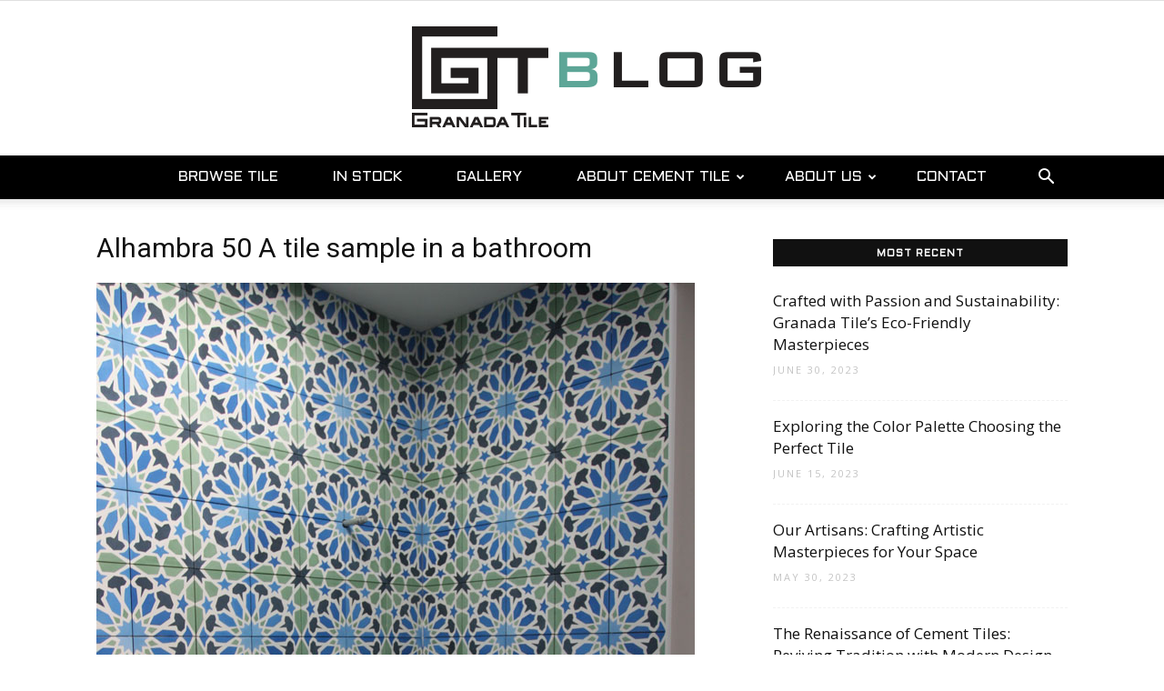

--- FILE ---
content_type: text/html; charset=UTF-8
request_url: https://www.granadatile.com/blog/making-mosaic-tile-patterns-that-do-the-most/grt-b2c-7/
body_size: 18830
content:
<!doctype html >
<!--[if IE 8]>    <html class="ie8" lang="en"> <![endif]-->
<!--[if IE 9]>    <html class="ie9" lang="en"> <![endif]-->
<!--[if gt IE 8]><!--> <html lang="en-US"> <!--<![endif]-->
<head>
    <title>Alhambra 50 A tile sample in a bathroom - Granada Tile Cement Tile Blog | Tile Ideas, Tips and More</title>
    <meta charset="UTF-8" />
    <meta name="viewport" content="width=device-width, initial-scale=1.0">
    <link rel="pingback" href="https://www.granadatile.com/blog/xmlrpc.php" />
    <link rel="icon" type="image/png" href="https://www.granadatile.com/preview-blog/wp-content/uploads/2017/08/favicon.ico">
<!-- This site is optimized with the Yoast SEO plugin v12.1 - https://yoast.com/wordpress/plugins/seo/ -->
<link rel="canonical" href="https://www.granadatile.com/blog/making-mosaic-tile-patterns-that-do-the-most/grt-b2c-7/" />
<meta property="og:locale" content="en_US" />
<meta property="og:type" content="article" />
<meta property="og:title" content="Alhambra 50 A tile sample in a bathroom - Granada Tile Cement Tile Blog | Tile Ideas, Tips and More" />
<meta property="og:url" content="https://www.granadatile.com/blog/making-mosaic-tile-patterns-that-do-the-most/grt-b2c-7/" />
<meta property="og:site_name" content="Granada Tile Cement Tile Blog | Tile Ideas, Tips and More" />
<meta property="article:publisher" content="https://www.facebook.com/GranadaTile/" />
<meta property="fb:app_id" content="1653932784823559" />
<meta property="og:image" content="https://www.granadatile.com/blog/wp-content/uploads/2022/05/alhambra-50-a-tile-sample-in-a-bathroom.jpg" />
<meta property="og:image:secure_url" content="https://www.granadatile.com/blog/wp-content/uploads/2022/05/alhambra-50-a-tile-sample-in-a-bathroom.jpg" />
<meta property="og:image:width" content="658" />
<meta property="og:image:height" content="987" />
<meta name="twitter:card" content="summary" />
<meta name="twitter:title" content="Alhambra 50 A tile sample in a bathroom - Granada Tile Cement Tile Blog | Tile Ideas, Tips and More" />
<meta name="twitter:site" content="@GranadaTile" />
<meta name="twitter:image" content="https://www.granadatile.com/blog/wp-content/uploads/2022/05/alhambra-50-a-tile-sample-in-a-bathroom.jpg" />
<meta name="twitter:creator" content="@GranadaTile" />
<script type='application/ld+json' class='yoast-schema-graph yoast-schema-graph--main'>{"@context":"https://schema.org","@graph":[{"@type":"WebSite","@id":"https://www.granadatile.com/blog/#website","url":"https://www.granadatile.com/blog/","name":"Granada Tile Cement Tile Blog | Tile Ideas, Tips and More","potentialAction":{"@type":"SearchAction","target":"https://www.granadatile.com/blog/?s={search_term_string}","query-input":"required name=search_term_string"}},{"@type":"WebPage","@id":"https://www.granadatile.com/blog/making-mosaic-tile-patterns-that-do-the-most/grt-b2c-7/#webpage","url":"https://www.granadatile.com/blog/making-mosaic-tile-patterns-that-do-the-most/grt-b2c-7/","inLanguage":"en-US","name":"Alhambra 50 A tile sample in a bathroom - Granada Tile Cement Tile Blog | Tile Ideas, Tips and More","isPartOf":{"@id":"https://www.granadatile.com/blog/#website"},"datePublished":"2022-05-05T20:51:42+00:00","dateModified":"2022-07-06T04:23:33+00:00"}]}</script>
<!-- / Yoast SEO plugin. -->

<link rel='dns-prefetch' href='//fonts.googleapis.com' />
<link rel='dns-prefetch' href='//maxcdn.bootstrapcdn.com' />
<link rel='dns-prefetch' href='//s.w.org' />
<link rel="alternate" type="application/rss+xml" title="Granada Tile Cement Tile Blog | Tile Ideas, Tips and More &raquo; Feed" href="https://www.granadatile.com/blog/feed/" />
<link rel="alternate" type="application/rss+xml" title="Granada Tile Cement Tile Blog | Tile Ideas, Tips and More &raquo; Comments Feed" href="https://www.granadatile.com/blog/comments/feed/" />
<link rel="alternate" type="application/rss+xml" title="Granada Tile Cement Tile Blog | Tile Ideas, Tips and More &raquo; Alhambra 50 A tile sample in a bathroom Comments Feed" href="https://www.granadatile.com/blog/making-mosaic-tile-patterns-that-do-the-most/grt-b2c-7/feed/" />
		<script type="text/javascript">
			window._wpemojiSettings = {"baseUrl":"https:\/\/s.w.org\/images\/core\/emoji\/11.2.0\/72x72\/","ext":".png","svgUrl":"https:\/\/s.w.org\/images\/core\/emoji\/11.2.0\/svg\/","svgExt":".svg","source":{"concatemoji":"https:\/\/www.granadatile.com\/blog\/wp-includes\/js\/wp-emoji-release.min.js?ver=5.1.21"}};
			!function(e,a,t){var n,r,o,i=a.createElement("canvas"),p=i.getContext&&i.getContext("2d");function s(e,t){var a=String.fromCharCode;p.clearRect(0,0,i.width,i.height),p.fillText(a.apply(this,e),0,0);e=i.toDataURL();return p.clearRect(0,0,i.width,i.height),p.fillText(a.apply(this,t),0,0),e===i.toDataURL()}function c(e){var t=a.createElement("script");t.src=e,t.defer=t.type="text/javascript",a.getElementsByTagName("head")[0].appendChild(t)}for(o=Array("flag","emoji"),t.supports={everything:!0,everythingExceptFlag:!0},r=0;r<o.length;r++)t.supports[o[r]]=function(e){if(!p||!p.fillText)return!1;switch(p.textBaseline="top",p.font="600 32px Arial",e){case"flag":return s([55356,56826,55356,56819],[55356,56826,8203,55356,56819])?!1:!s([55356,57332,56128,56423,56128,56418,56128,56421,56128,56430,56128,56423,56128,56447],[55356,57332,8203,56128,56423,8203,56128,56418,8203,56128,56421,8203,56128,56430,8203,56128,56423,8203,56128,56447]);case"emoji":return!s([55358,56760,9792,65039],[55358,56760,8203,9792,65039])}return!1}(o[r]),t.supports.everything=t.supports.everything&&t.supports[o[r]],"flag"!==o[r]&&(t.supports.everythingExceptFlag=t.supports.everythingExceptFlag&&t.supports[o[r]]);t.supports.everythingExceptFlag=t.supports.everythingExceptFlag&&!t.supports.flag,t.DOMReady=!1,t.readyCallback=function(){t.DOMReady=!0},t.supports.everything||(n=function(){t.readyCallback()},a.addEventListener?(a.addEventListener("DOMContentLoaded",n,!1),e.addEventListener("load",n,!1)):(e.attachEvent("onload",n),a.attachEvent("onreadystatechange",function(){"complete"===a.readyState&&t.readyCallback()})),(n=t.source||{}).concatemoji?c(n.concatemoji):n.wpemoji&&n.twemoji&&(c(n.twemoji),c(n.wpemoji)))}(window,document,window._wpemojiSettings);
		</script>
		<style type="text/css">
img.wp-smiley,
img.emoji {
	display: inline !important;
	border: none !important;
	box-shadow: none !important;
	height: 1em !important;
	width: 1em !important;
	margin: 0 .07em !important;
	vertical-align: -0.1em !important;
	background: none !important;
	padding: 0 !important;
}
</style>
	<link rel='stylesheet' id='wp-block-library-css'  href='https://www.granadatile.com/blog/wp-includes/css/dist/block-library/style.min.css?ver=5.1.21' type='text/css' media='all' />
<link rel='stylesheet' id='td-plugin-multi-purpose-css'  href='https://www.granadatile.com/blog/wp-content/plugins/td-composer/td-multi-purpose/style.css?ver=3593e6198288cd1f8b28dc83dd3b8ada' type='text/css' media='all' />
<link rel='stylesheet' id='google-fonts-style-css'  href='https://fonts.googleapis.com/css?family=Aldrich%3A400%7COpen+Sans%3A300italic%2C400%2C400italic%2C600%2C600italic%2C700%7CHind%3A400%7CRoboto%3A300%2C400%2C400italic%2C500%2C500italic%2C700%2C900&#038;ver=8.8.2' type='text/css' media='all' />
<link rel='stylesheet' id='td-theme-css'  href='https://www.granadatile.com/blog/wp-content/themes/Newspaper/style.css?ver=8.8.2' type='text/css' media='all' />
<link rel='stylesheet' id='td-theme-child-css'  href='https://www.granadatile.com/blog/wp-content/themes/Newspaper-child/style.css?ver=8.8.2c' type='text/css' media='all' />
<link rel='stylesheet' id='font-awesome-css'  href='//maxcdn.bootstrapcdn.com/font-awesome/4.7.0/css/font-awesome.min.css?ver=5.1.21' type='text/css' media='all' />
<link rel='stylesheet' id='td-theme-demo-style-css'  href='https://www.granadatile.com/blog/wp-content/themes/Newspaper/includes/demos/blog_beauty/demo_style.css?ver=8.8.2' type='text/css' media='all' />
<script type='text/javascript' src='https://www.granadatile.com/blog/wp-includes/js/jquery/jquery.js?ver=1.12.4'></script>
<script type='text/javascript' src='https://www.granadatile.com/blog/wp-includes/js/jquery/jquery-migrate.min.js?ver=1.4.1'></script>
<link rel='https://api.w.org/' href='https://www.granadatile.com/blog/wp-json/' />
<link rel="EditURI" type="application/rsd+xml" title="RSD" href="https://www.granadatile.com/blog/xmlrpc.php?rsd" />
<link rel="wlwmanifest" type="application/wlwmanifest+xml" href="https://www.granadatile.com/blog/wp-includes/wlwmanifest.xml" /> 
<meta name="generator" content="WordPress 5.1.21" />
<link rel='shortlink' href='https://www.granadatile.com/blog/?p=4624' />
<link rel="alternate" type="application/json+oembed" href="https://www.granadatile.com/blog/wp-json/oembed/1.0/embed?url=https%3A%2F%2Fwww.granadatile.com%2Fblog%2Fmaking-mosaic-tile-patterns-that-do-the-most%2Fgrt-b2c-7%2F" />
<link rel="alternate" type="text/xml+oembed" href="https://www.granadatile.com/blog/wp-json/oembed/1.0/embed?url=https%3A%2F%2Fwww.granadatile.com%2Fblog%2Fmaking-mosaic-tile-patterns-that-do-the-most%2Fgrt-b2c-7%2F&#038;format=xml" />
<script type='text/javascript' data-cfasync='false'>var _mmunch = {'front': false, 'page': false, 'post': false, 'category': false, 'author': false, 'search': false, 'attachment': false, 'tag': false};_mmunch['post'] = true; _mmunch['postData'] = {"ID":4624,"post_name":"grt-b2c-7","post_title":"Alhambra 50 A tile sample in a bathroom","post_type":"attachment","post_author":"1","post_status":"inherit"}; _mmunch['postCategories'] = []; _mmunch['postTags'] = false; _mmunch['postAuthor'] = {"name":"Granada Tile","ID":1};_mmunch['attachment'] = true;</script><script data-cfasync="false" src="//a.mailmunch.co/app/v1/site.js" id="mailmunch-script" data-plugin="cc_mm" data-mailmunch-site-id="434498" async></script>			<script>
				window.tdwGlobal = {"adminUrl":"https:\/\/www.granadatile.com\/blog\/wp-admin\/","wpRestNonce":"9e51161af5","wpRestUrl":"https:\/\/www.granadatile.com\/blog\/wp-json\/","permalinkStructure":"\/%postname%\/"};
			</script>
			<!--[if lt IE 9]><script src="https://cdnjs.cloudflare.com/ajax/libs/html5shiv/3.7.3/html5shiv.js"></script><![endif]-->
    		<style type="text/css">.recentcomments a{display:inline !important;padding:0 !important;margin:0 !important;}</style>
		<script type="text/javascript" src="//downloads.mailchimp.com/js/signup-forms/popup/unique-methods/embed.js" data-dojo-config="usePlainJson: true, isDebug: false"></script><script type="text/javascript">window.dojoRequire(["mojo/signup-forms/Loader"], function(L) { L.start({"baseUrl":"mc.us19.list-manage.com","uuid":"f869713bd23d3d43d23f67ff0","lid":"52be7b9466","uniqueMethods":true}) })</script>
<!-- JS generated by theme -->

<script>
    
    

	    var tdBlocksArray = []; //here we store all the items for the current page

	    //td_block class - each ajax block uses a object of this class for requests
	    function tdBlock() {
		    this.id = '';
		    this.block_type = 1; //block type id (1-234 etc)
		    this.atts = '';
		    this.td_column_number = '';
		    this.td_current_page = 1; //
		    this.post_count = 0; //from wp
		    this.found_posts = 0; //from wp
		    this.max_num_pages = 0; //from wp
		    this.td_filter_value = ''; //current live filter value
		    this.is_ajax_running = false;
		    this.td_user_action = ''; // load more or infinite loader (used by the animation)
		    this.header_color = '';
		    this.ajax_pagination_infinite_stop = ''; //show load more at page x
	    }


        // td_js_generator - mini detector
        (function(){
            var htmlTag = document.getElementsByTagName("html")[0];

	        if ( navigator.userAgent.indexOf("MSIE 10.0") > -1 ) {
                htmlTag.className += ' ie10';
            }

            if ( !!navigator.userAgent.match(/Trident.*rv\:11\./) ) {
                htmlTag.className += ' ie11';
            }

	        if ( navigator.userAgent.indexOf("Edge") > -1 ) {
                htmlTag.className += ' ieEdge';
            }

            if ( /(iPad|iPhone|iPod)/g.test(navigator.userAgent) ) {
                htmlTag.className += ' td-md-is-ios';
            }

            var user_agent = navigator.userAgent.toLowerCase();
            if ( user_agent.indexOf("android") > -1 ) {
                htmlTag.className += ' td-md-is-android';
            }

            if ( -1 !== navigator.userAgent.indexOf('Mac OS X')  ) {
                htmlTag.className += ' td-md-is-os-x';
            }

            if ( /chrom(e|ium)/.test(navigator.userAgent.toLowerCase()) ) {
               htmlTag.className += ' td-md-is-chrome';
            }

            if ( -1 !== navigator.userAgent.indexOf('Firefox') ) {
                htmlTag.className += ' td-md-is-firefox';
            }

            if ( -1 !== navigator.userAgent.indexOf('Safari') && -1 === navigator.userAgent.indexOf('Chrome') ) {
                htmlTag.className += ' td-md-is-safari';
            }

            if( -1 !== navigator.userAgent.indexOf('IEMobile') ){
                htmlTag.className += ' td-md-is-iemobile';
            }

        })();




        var tdLocalCache = {};

        ( function () {
            "use strict";

            tdLocalCache = {
                data: {},
                remove: function (resource_id) {
                    delete tdLocalCache.data[resource_id];
                },
                exist: function (resource_id) {
                    return tdLocalCache.data.hasOwnProperty(resource_id) && tdLocalCache.data[resource_id] !== null;
                },
                get: function (resource_id) {
                    return tdLocalCache.data[resource_id];
                },
                set: function (resource_id, cachedData) {
                    tdLocalCache.remove(resource_id);
                    tdLocalCache.data[resource_id] = cachedData;
                }
            };
        })();

    
    
var td_viewport_interval_list=[{"limitBottom":767,"sidebarWidth":228},{"limitBottom":1018,"sidebarWidth":300},{"limitBottom":1140,"sidebarWidth":324}];
var td_animation_stack_effect="type0";
var tds_animation_stack=true;
var td_animation_stack_specific_selectors=".entry-thumb, img";
var td_animation_stack_general_selectors=".td-animation-stack img, .td-animation-stack .entry-thumb, .post img";
var td_ajax_url="https:\/\/www.granadatile.com\/blog\/wp-admin\/admin-ajax.php?td_theme_name=Newspaper&v=8.8.2";
var td_get_template_directory_uri="https:\/\/www.granadatile.com\/blog\/wp-content\/themes\/Newspaper";
var tds_snap_menu="";
var tds_logo_on_sticky="";
var tds_header_style="10";
var td_please_wait="Please wait...";
var td_email_user_pass_incorrect="User or password incorrect!";
var td_email_user_incorrect="Email or username incorrect!";
var td_email_incorrect="Email incorrect!";
var tds_more_articles_on_post_enable="";
var tds_more_articles_on_post_time_to_wait="";
var tds_more_articles_on_post_pages_distance_from_top=0;
var tds_theme_color_site_wide="#5da697";
var tds_smart_sidebar="enabled";
var tdThemeName="Newspaper";
var td_magnific_popup_translation_tPrev="Previous (Left arrow key)";
var td_magnific_popup_translation_tNext="Next (Right arrow key)";
var td_magnific_popup_translation_tCounter="%curr% of %total%";
var td_magnific_popup_translation_ajax_tError="The content from %url% could not be loaded.";
var td_magnific_popup_translation_image_tError="The image #%curr% could not be loaded.";
var tdDateNamesI18n={"month_names":["January","February","March","April","May","June","July","August","September","October","November","December"],"month_names_short":["Jan","Feb","Mar","Apr","May","Jun","Jul","Aug","Sep","Oct","Nov","Dec"],"day_names":["Sunday","Monday","Tuesday","Wednesday","Thursday","Friday","Saturday"],"day_names_short":["Sun","Mon","Tue","Wed","Thu","Fri","Sat"]};
var td_ad_background_click_link="";
var td_ad_background_click_target="";
</script>


<!-- Header style compiled by theme -->

<style>
    
.td-header-wrap .black-menu .sf-menu > .current-menu-item > a,
    .td-header-wrap .black-menu .sf-menu > .current-menu-ancestor > a,
    .td-header-wrap .black-menu .sf-menu > .current-category-ancestor > a,
    .td-header-wrap .black-menu .sf-menu > li > a:hover,
    .td-header-wrap .black-menu .sf-menu > .sfHover > a,
    .td-header-style-12 .td-header-menu-wrap-full,
    .sf-menu > .current-menu-item > a:after,
    .sf-menu > .current-menu-ancestor > a:after,
    .sf-menu > .current-category-ancestor > a:after,
    .sf-menu > li:hover > a:after,
    .sf-menu > .sfHover > a:after,
    .td-header-style-12 .td-affix,
    .header-search-wrap .td-drop-down-search:after,
    .header-search-wrap .td-drop-down-search .btn:hover,
    input[type=submit]:hover,
    .td-read-more a,
    .td-post-category:hover,
    .td-grid-style-1.td-hover-1 .td-big-grid-post:hover .td-post-category,
    .td-grid-style-5.td-hover-1 .td-big-grid-post:hover .td-post-category,
    .td_top_authors .td-active .td-author-post-count,
    .td_top_authors .td-active .td-author-comments-count,
    .td_top_authors .td_mod_wrap:hover .td-author-post-count,
    .td_top_authors .td_mod_wrap:hover .td-author-comments-count,
    .td-404-sub-sub-title a:hover,
    .td-search-form-widget .wpb_button:hover,
    .td-rating-bar-wrap div,
    .td_category_template_3 .td-current-sub-category,
    .dropcap,
    .td_wrapper_video_playlist .td_video_controls_playlist_wrapper,
    .wpb_default,
    .wpb_default:hover,
    .td-left-smart-list:hover,
    .td-right-smart-list:hover,
    .woocommerce-checkout .woocommerce input.button:hover,
    .woocommerce-page .woocommerce a.button:hover,
    .woocommerce-account div.woocommerce .button:hover,
    #bbpress-forums button:hover,
    .bbp_widget_login .button:hover,
    .td-footer-wrapper .td-post-category,
    .td-footer-wrapper .widget_product_search input[type="submit"]:hover,
    .woocommerce .product a.button:hover,
    .woocommerce .product #respond input#submit:hover,
    .woocommerce .checkout input#place_order:hover,
    .woocommerce .woocommerce.widget .button:hover,
    .single-product .product .summary .cart .button:hover,
    .woocommerce-cart .woocommerce table.cart .button:hover,
    .woocommerce-cart .woocommerce .shipping-calculator-form .button:hover,
    .td-next-prev-wrap a:hover,
    .td-load-more-wrap a:hover,
    .td-post-small-box a:hover,
    .page-nav .current,
    .page-nav:first-child > div,
    .td_category_template_8 .td-category-header .td-category a.td-current-sub-category,
    .td_category_template_4 .td-category-siblings .td-category a:hover,
    #bbpress-forums .bbp-pagination .current,
    #bbpress-forums #bbp-single-user-details #bbp-user-navigation li.current a,
    .td-theme-slider:hover .slide-meta-cat a,
    a.vc_btn-black:hover,
    .td-trending-now-wrapper:hover .td-trending-now-title,
    .td-scroll-up,
    .td-smart-list-button:hover,
    .td-weather-information:before,
    .td-weather-week:before,
    .td_block_exchange .td-exchange-header:before,
    .td_block_big_grid_9.td-grid-style-1 .td-post-category,
    .td_block_big_grid_9.td-grid-style-5 .td-post-category,
    .td-grid-style-6.td-hover-1 .td-module-thumb:after,
    .td-pulldown-syle-2 .td-subcat-dropdown ul:after,
    .td_block_template_9 .td-block-title:after,
    .td_block_template_15 .td-block-title:before,
    div.wpforms-container .wpforms-form div.wpforms-submit-container button[type=submit] {
        background-color: #5da697;
    }

    .td_block_template_4 .td-related-title .td-cur-simple-item:before {
        border-color: #5da697 transparent transparent transparent !important;
    }

    .woocommerce .woocommerce-message .button:hover,
    .woocommerce .woocommerce-error .button:hover,
    .woocommerce .woocommerce-info .button:hover {
        background-color: #5da697 !important;
    }
    
    
    .td_block_template_4 .td-related-title .td-cur-simple-item,
    .td_block_template_3 .td-related-title .td-cur-simple-item,
    .td_block_template_9 .td-related-title:after {
        background-color: #5da697;
    }

    .woocommerce .product .onsale,
    .woocommerce.widget .ui-slider .ui-slider-handle {
        background: none #5da697;
    }

    .woocommerce.widget.widget_layered_nav_filters ul li a {
        background: none repeat scroll 0 0 #5da697 !important;
    }

    a,
    cite a:hover,
    .td_mega_menu_sub_cats .cur-sub-cat,
    .td-mega-span h3 a:hover,
    .td_mod_mega_menu:hover .entry-title a,
    .header-search-wrap .result-msg a:hover,
    .td-header-top-menu .td-drop-down-search .td_module_wrap:hover .entry-title a,
    .td-header-top-menu .td-icon-search:hover,
    .td-header-wrap .result-msg a:hover,
    .top-header-menu li a:hover,
    .top-header-menu .current-menu-item > a,
    .top-header-menu .current-menu-ancestor > a,
    .top-header-menu .current-category-ancestor > a,
    .td-social-icon-wrap > a:hover,
    .td-header-sp-top-widget .td-social-icon-wrap a:hover,
    .td-page-content blockquote p,
    .td-post-content blockquote p,
    .mce-content-body blockquote p,
    .comment-content blockquote p,
    .wpb_text_column blockquote p,
    .td_block_text_with_title blockquote p,
    .td_module_wrap:hover .entry-title a,
    .td-subcat-filter .td-subcat-list a:hover,
    .td-subcat-filter .td-subcat-dropdown a:hover,
    .td_quote_on_blocks,
    .dropcap2,
    .dropcap3,
    .td_top_authors .td-active .td-authors-name a,
    .td_top_authors .td_mod_wrap:hover .td-authors-name a,
    .td-post-next-prev-content a:hover,
    .author-box-wrap .td-author-social a:hover,
    .td-author-name a:hover,
    .td-author-url a:hover,
    .td_mod_related_posts:hover h3 > a,
    .td-post-template-11 .td-related-title .td-related-left:hover,
    .td-post-template-11 .td-related-title .td-related-right:hover,
    .td-post-template-11 .td-related-title .td-cur-simple-item,
    .td-post-template-11 .td_block_related_posts .td-next-prev-wrap a:hover,
    .comment-reply-link:hover,
    .logged-in-as a:hover,
    #cancel-comment-reply-link:hover,
    .td-search-query,
    .td-category-header .td-pulldown-category-filter-link:hover,
    .td-category-siblings .td-subcat-dropdown a:hover,
    .td-category-siblings .td-subcat-dropdown a.td-current-sub-category,
    .widget a:hover,
    .td_wp_recentcomments a:hover,
    .archive .widget_archive .current,
    .archive .widget_archive .current a,
    .widget_calendar tfoot a:hover,
    .woocommerce a.added_to_cart:hover,
    .woocommerce-account .woocommerce-MyAccount-navigation a:hover,
    #bbpress-forums li.bbp-header .bbp-reply-content span a:hover,
    #bbpress-forums .bbp-forum-freshness a:hover,
    #bbpress-forums .bbp-topic-freshness a:hover,
    #bbpress-forums .bbp-forums-list li a:hover,
    #bbpress-forums .bbp-forum-title:hover,
    #bbpress-forums .bbp-topic-permalink:hover,
    #bbpress-forums .bbp-topic-started-by a:hover,
    #bbpress-forums .bbp-topic-started-in a:hover,
    #bbpress-forums .bbp-body .super-sticky li.bbp-topic-title .bbp-topic-permalink,
    #bbpress-forums .bbp-body .sticky li.bbp-topic-title .bbp-topic-permalink,
    .widget_display_replies .bbp-author-name,
    .widget_display_topics .bbp-author-name,
    .footer-text-wrap .footer-email-wrap a,
    .td-subfooter-menu li a:hover,
    .footer-social-wrap a:hover,
    a.vc_btn-black:hover,
    .td-smart-list-dropdown-wrap .td-smart-list-button:hover,
    .td_module_17 .td-read-more a:hover,
    .td_module_18 .td-read-more a:hover,
    .td_module_19 .td-post-author-name a:hover,
    .td-instagram-user a,
    .td-pulldown-syle-2 .td-subcat-dropdown:hover .td-subcat-more span,
    .td-pulldown-syle-2 .td-subcat-dropdown:hover .td-subcat-more i,
    .td-pulldown-syle-3 .td-subcat-dropdown:hover .td-subcat-more span,
    .td-pulldown-syle-3 .td-subcat-dropdown:hover .td-subcat-more i,
    .td-block-title-wrap .td-wrapper-pulldown-filter .td-pulldown-filter-display-option:hover,
    .td-block-title-wrap .td-wrapper-pulldown-filter .td-pulldown-filter-display-option:hover i,
    .td-block-title-wrap .td-wrapper-pulldown-filter .td-pulldown-filter-link:hover,
    .td-block-title-wrap .td-wrapper-pulldown-filter .td-pulldown-filter-item .td-cur-simple-item,
    .td_block_template_2 .td-related-title .td-cur-simple-item,
    .td_block_template_5 .td-related-title .td-cur-simple-item,
    .td_block_template_6 .td-related-title .td-cur-simple-item,
    .td_block_template_7 .td-related-title .td-cur-simple-item,
    .td_block_template_8 .td-related-title .td-cur-simple-item,
    .td_block_template_9 .td-related-title .td-cur-simple-item,
    .td_block_template_10 .td-related-title .td-cur-simple-item,
    .td_block_template_11 .td-related-title .td-cur-simple-item,
    .td_block_template_12 .td-related-title .td-cur-simple-item,
    .td_block_template_13 .td-related-title .td-cur-simple-item,
    .td_block_template_14 .td-related-title .td-cur-simple-item,
    .td_block_template_15 .td-related-title .td-cur-simple-item,
    .td_block_template_16 .td-related-title .td-cur-simple-item,
    .td_block_template_17 .td-related-title .td-cur-simple-item,
    .td-theme-wrap .sf-menu ul .td-menu-item > a:hover,
    .td-theme-wrap .sf-menu ul .sfHover > a,
    .td-theme-wrap .sf-menu ul .current-menu-ancestor > a,
    .td-theme-wrap .sf-menu ul .current-category-ancestor > a,
    .td-theme-wrap .sf-menu ul .current-menu-item > a,
    .td_outlined_btn {
        color: #5da697;
    }

    a.vc_btn-black.vc_btn_square_outlined:hover,
    a.vc_btn-black.vc_btn_outlined:hover,
    .td-mega-menu-page .wpb_content_element ul li a:hover,
    .td-theme-wrap .td-aj-search-results .td_module_wrap:hover .entry-title a,
    .td-theme-wrap .header-search-wrap .result-msg a:hover {
        color: #5da697 !important;
    }

    .td-next-prev-wrap a:hover,
    .td-load-more-wrap a:hover,
    .td-post-small-box a:hover,
    .page-nav .current,
    .page-nav:first-child > div,
    .td_category_template_8 .td-category-header .td-category a.td-current-sub-category,
    .td_category_template_4 .td-category-siblings .td-category a:hover,
    #bbpress-forums .bbp-pagination .current,
    .post .td_quote_box,
    .page .td_quote_box,
    a.vc_btn-black:hover,
    .td_block_template_5 .td-block-title > *,
    .td_outlined_btn {
        border-color: #5da697;
    }

    .td_wrapper_video_playlist .td_video_currently_playing:after {
        border-color: #5da697 !important;
    }

    .header-search-wrap .td-drop-down-search:before {
        border-color: transparent transparent #5da697 transparent;
    }

    .block-title > span,
    .block-title > a,
    .block-title > label,
    .widgettitle,
    .widgettitle:after,
    .td-trending-now-title,
    .td-trending-now-wrapper:hover .td-trending-now-title,
    .wpb_tabs li.ui-tabs-active a,
    .wpb_tabs li:hover a,
    .vc_tta-container .vc_tta-color-grey.vc_tta-tabs-position-top.vc_tta-style-classic .vc_tta-tabs-container .vc_tta-tab.vc_active > a,
    .vc_tta-container .vc_tta-color-grey.vc_tta-tabs-position-top.vc_tta-style-classic .vc_tta-tabs-container .vc_tta-tab:hover > a,
    .td_block_template_1 .td-related-title .td-cur-simple-item,
    .woocommerce .product .products h2:not(.woocommerce-loop-product__title),
    .td-subcat-filter .td-subcat-dropdown:hover .td-subcat-more, 
    .td_3D_btn,
    .td_shadow_btn,
    .td_default_btn,
    .td_round_btn, 
    .td_outlined_btn:hover {
    	background-color: #5da697;
    }

    .woocommerce div.product .woocommerce-tabs ul.tabs li.active {
    	background-color: #5da697 !important;
    }

    .block-title,
    .td_block_template_1 .td-related-title,
    .wpb_tabs .wpb_tabs_nav,
    .vc_tta-container .vc_tta-color-grey.vc_tta-tabs-position-top.vc_tta-style-classic .vc_tta-tabs-container,
    .woocommerce div.product .woocommerce-tabs ul.tabs:before {
        border-color: #5da697;
    }
    .td_block_wrap .td-subcat-item a.td-cur-simple-item {
	    color: #5da697;
	}


    
    .td-grid-style-4 .entry-title
    {
        background-color: rgba(93, 166, 151, 0.7);
    }

    
    .td-header-wrap .td-header-menu-wrap-full,
    .td-header-menu-wrap.td-affix,
    .td-header-style-3 .td-header-main-menu,
    .td-header-style-3 .td-affix .td-header-main-menu,
    .td-header-style-4 .td-header-main-menu,
    .td-header-style-4 .td-affix .td-header-main-menu,
    .td-header-style-8 .td-header-menu-wrap.td-affix,
    .td-header-style-8 .td-header-top-menu-full {
		background-color: #000000;
    }


    .td-boxed-layout .td-header-style-3 .td-header-menu-wrap,
    .td-boxed-layout .td-header-style-4 .td-header-menu-wrap,
    .td-header-style-3 .td_stretch_content .td-header-menu-wrap,
    .td-header-style-4 .td_stretch_content .td-header-menu-wrap {
    	background-color: #000000 !important;
    }


    @media (min-width: 1019px) {
        .td-header-style-1 .td-header-sp-recs,
        .td-header-style-1 .td-header-sp-logo {
            margin-bottom: 28px;
        }
    }

    @media (min-width: 768px) and (max-width: 1018px) {
        .td-header-style-1 .td-header-sp-recs,
        .td-header-style-1 .td-header-sp-logo {
            margin-bottom: 14px;
        }
    }

    .td-header-style-7 .td-header-top-menu {
        border-bottom: none;
    }
    
    
    
    .td-header-wrap .td-header-menu-wrap .sf-menu > li > a,
    .td-header-wrap .td-header-menu-social .td-social-icon-wrap a,
    .td-header-style-4 .td-header-menu-social .td-social-icon-wrap i,
    .td-header-style-5 .td-header-menu-social .td-social-icon-wrap i,
    .td-header-style-6 .td-header-menu-social .td-social-icon-wrap i,
    .td-header-style-12 .td-header-menu-social .td-social-icon-wrap i,
    .td-header-wrap .header-search-wrap #td-header-search-button .td-icon-search {
        color: #ffffff;
    }
    .td-header-wrap .td-header-menu-social + .td-search-wrapper #td-header-search-button:before {
      background-color: #ffffff;
    }
    
    
    .td-menu-background:before,
    .td-search-background:before {
        background: rgba(0,0,0,0.8);
        background: -moz-linear-gradient(top, rgba(0,0,0,0.8) 0%, rgba(0,0,0,0.65) 100%);
        background: -webkit-gradient(left top, left bottom, color-stop(0%, rgba(0,0,0,0.8)), color-stop(100%, rgba(0,0,0,0.65)));
        background: -webkit-linear-gradient(top, rgba(0,0,0,0.8) 0%, rgba(0,0,0,0.65) 100%);
        background: -o-linear-gradient(top, rgba(0,0,0,0.8) 0%, @mobileu_gradient_two_mob 100%);
        background: -ms-linear-gradient(top, rgba(0,0,0,0.8) 0%, rgba(0,0,0,0.65) 100%);
        background: linear-gradient(to bottom, rgba(0,0,0,0.8) 0%, rgba(0,0,0,0.65) 100%);
        filter: progid:DXImageTransform.Microsoft.gradient( startColorstr='rgba(0,0,0,0.8)', endColorstr='rgba(0,0,0,0.65)', GradientType=0 );
    }

    
    .td-mobile-content .current-menu-item > a,
    .td-mobile-content .current-menu-ancestor > a,
    .td-mobile-content .current-category-ancestor > a,
    #td-mobile-nav .td-menu-login-section a:hover,
    #td-mobile-nav .td-register-section a:hover,
    #td-mobile-nav .td-menu-socials-wrap a:hover i,
    .td-search-close a:hover i {
        color: #ef7691;
    }

    
	.td-footer-wrapper .block-title > span,
    .td-footer-wrapper .block-title > a,
    .td-footer-wrapper .widgettitle,
    .td-theme-wrap .td-footer-wrapper .td-container .td-block-title > *,
    .td-theme-wrap .td-footer-wrapper .td_block_template_6 .td-block-title:before {
    	color: #999999;
    }

    
    .top-header-menu > li > a,
    .td-weather-top-widget .td-weather-now .td-big-degrees,
    .td-weather-top-widget .td-weather-header .td-weather-city,
    .td-header-sp-top-menu .td_data_time {
        font-family:Aldrich;
	
    }
    
    .top-header-menu .menu-item-has-children li a {
    	font-family:Aldrich;
	
    }
    
    ul.sf-menu > .td-menu-item > a,
    .td-theme-wrap .td-header-menu-social {
        font-family:Aldrich;
	font-size:16px;
	font-weight:normal;
	
    }
    
    .sf-menu ul .td-menu-item a {
        font-family:Aldrich;
	font-size:14px;
	
    }
	
    .block-title > span,
    .block-title > a,
    .widgettitle,
    .td-trending-now-title,
    .wpb_tabs li a,
    .vc_tta-container .vc_tta-color-grey.vc_tta-tabs-position-top.vc_tta-style-classic .vc_tta-tabs-container .vc_tta-tab > a,
    .td-theme-wrap .td-related-title a,
    .woocommerce div.product .woocommerce-tabs ul.tabs li a,
    .woocommerce .product .products h2:not(.woocommerce-loop-product__title),
    .td-theme-wrap .td-block-title {
        font-family:Aldrich;
	font-size:16px;
	font-weight:normal;
	
    }
    
	.td_module_wrap .td-module-title {
		font-family:"Open Sans";
	
	}
     
    .td_module_3 .td-module-title {
    	font-family:Aldrich;
	font-size:16px;
	
    }
    
    .td_module_6 .td-module-title {
    	font-family:Aldrich;
	font-weight:normal;
	
    }
    
    .td_module_11 .td-module-title {
    	font-family:Hind;
	
    }
    
    .td_module_18 .td-module-title {
    	font-family:Hind;
	font-size:30px;
	line-height:38px;
	font-weight:normal;
	
    }
    
    .td_module_mx16 .td-module-title {
    	font-style:italic;
	
    }
    
    .td-big-grid-post.td-big-thumb .td-big-grid-meta,
    .td-big-thumb .td-big-grid-meta .entry-title {
        font-family:Hind;
	font-size:32px;
	line-height:40px;
	
    }
    
    .td-big-grid-post.td-medium-thumb .td-big-grid-meta,
    .td-medium-thumb .td-big-grid-meta .entry-title {
        font-family:Hind;
	font-size:26px;
	
    }
    
    .td-big-grid-post.td-small-thumb .td-big-grid-meta,
    .td-small-thumb .td-big-grid-meta .entry-title {
        font-family:Hind;
	font-size:20px;
	line-height:25px;
	
    }
    
    .td-big-grid-post.td-tiny-thumb .td-big-grid-meta,
    .td-tiny-thumb .td-big-grid-meta .entry-title {
        font-family:Hind;
	font-size:18px;
	
    }
    
	.post .td-post-header .entry-title {
		font-family:"Open Sans";
	
	}
    
    .td-post-template-default .td-post-header .entry-title {
        font-size:34px;
	line-height:38px;
	
    }
    
    .td-page-content p,
    .td-page-content li,
    .td-page-content .td_block_text_with_title,
    .woocommerce-page .page-description > p,
    .wpb_text_column p {
    	font-family:"Open Sans";
	
    }
    
    .td-page-content h1,
    .wpb_text_column h1 {
    	font-family:Aldrich;
	
    }
    
    .td-page-content h2,
    .wpb_text_column h2 {
    	font-family:Aldrich;
	
    }
    
    .td-page-content h3,
    .wpb_text_column h3 {
    	font-family:Aldrich;
	
    }
    
    .td-page-content h4,
    .wpb_text_column h4 {
    	font-family:Aldrich;
	
    }
    
    .td-page-content h5,
    .wpb_text_column h5 {
    	font-family:Aldrich;
	
    }
    
    .td-page-content h6,
    .wpb_text_column h6 {
    	font-family:Aldrich;
	
    }




    
	.td-sub-footer-menu ul li a {
		font-family:Aldrich;
	
	}




	
    body, p {
    	font-family:"Open Sans";
	
    }



/* Style generated by theme for demo: blog_beauty */

.td-blog-beauty .td-header-style-11 .sf-menu > li > a:hover,
		.td-blog-beauty .td-header-style-11 .sf-menu > .sfHover > a,
		.td-blog-beauty .td-header-style-11 .sf-menu > .current-menu-item > a,
		.td-blog-beauty .td-header-style-11 .sf-menu > .current-menu-ancestor > a,
		.td-blog-beauty .td-header-style-11 .sf-menu > .current-category-ancestor > a,
		.td-blog-beauty .td-module-meta-info .td-post-category,
		.td-blog-beauty .td_block_5 .td-post-category {
   		    color: #5da697;
   		}

		.td-blog-beauty #td-theme-settings .td-skin-buy a,
		.td-blog-beauty .td-grid-style-5 .td-post-category,
		.td-blog-beauty .td-read-more a:hover,
  		.td-blog-beauty .td-load-more-wrap a:hover {
   			background-color: #5da697 !important;
   		}

   		.td-blog-beauty .td-read-more a:hover,
  		.td-blog-beauty .td-load-more-wrap a:hover {
   			border-color: #5da697;
   		}
</style>

<!-- Global site tag (gtag.js) - Google Analytics -->
<script async src="https://www.googletagmanager.com/gtag/js?id=UA-18379328-2"></script>
<script>
  window.dataLayer = window.dataLayer || [];
  function gtag(){dataLayer.push(arguments);}
  gtag('js', new Date());

  gtag('config', 'UA-18379328-2');
</script>

<!-- Pinterest Tag -->

<script>

!function(e){if(!window.pintrk){window.pintrk = function () {

window.pintrk.queue.push(Array.prototype.slice.call(arguments))};var

  n=window.pintrk;n.queue=[],n.version="3.0";var

  t=document.createElement("script");t.async=!0,t.src=e;var

  r=document.getElementsByTagName("script")[0];

  r.parentNode.insertBefore(t,r)}}("https://s.pinimg.com/ct/core.js");

pintrk('load', '2612406858089', {em: '<user_email_address>'});

pintrk('page');

</script>

<noscript>

<img height="1" width="1" style="display:none;" alt=""

  src="https://ct.pinterest.com/v3/?event=init&tid=2612406858089&pd[em]=<hashed_email_address>&noscript=1" />

</noscript>

<!-- end Pinterest Tag -->

<!-- Button style compiled by theme -->

<style>
    .tdm-menu-active-style3 .tdm-header.td-header-wrap .sf-menu > .current-category-ancestor > a,
                .tdm-menu-active-style3 .tdm-header.td-header-wrap .sf-menu > .current-menu-ancestor > a,
                .tdm-menu-active-style3 .tdm-header.td-header-wrap .sf-menu > .current-menu-item > a,
                .tdm-menu-active-style3 .tdm-header.td-header-wrap .sf-menu > .sfHover > a,
                .tdm-menu-active-style3 .tdm-header.td-header-wrap .sf-menu > li > a:hover,
                .tdm_block_column_content:hover .tdm-col-content-title-url .tdm-title,
                .tds-button2 .tdm-btn-text,
                .tds-button2 i,
                .tds-button5:hover .tdm-btn-text,
                .tds-button5:hover i,
                .tds-button6 .tdm-btn-text,
                .tds-button6 i,
                .tdm_block_list .tdm-list-item i,
                .tdm_block_pricing .tdm-pricing-feature i,
                .tdm-social-item i {
                  color: #5da697;
                }
                .tdm-menu-active-style5 .td-header-menu-wrap .sf-menu > .current-menu-item > a,
                .tdm-menu-active-style5 .td-header-menu-wrap .sf-menu > .current-menu-ancestor > a,
                .tdm-menu-active-style5 .td-header-menu-wrap .sf-menu > .current-category-ancestor > a,
                .tdm-menu-active-style5 .td-header-menu-wrap .sf-menu > li > a:hover,
                .tdm-menu-active-style5 .td-header-menu-wrap .sf-menu > .sfHover > a,
                .tds-button1,
                .tds-button6:after,
                .tds-title2 .tdm-title-line:after,
                .tds-title3 .tdm-title-line:after,
                .tdm_block_pricing.tdm-pricing-featured:before,
                .tdm_block_pricing.tds_pricing2_block.tdm-pricing-featured .tdm-pricing-header,
                .tds-progress-bar1 .tdm-progress-bar:after,
                .tds-progress-bar2 .tdm-progress-bar:after,
                .tds-social3 .tdm-social-item {
                  background-color: #5da697;
                }
                .tdm-menu-active-style4 .tdm-header .sf-menu > .current-menu-item > a,
                .tdm-menu-active-style4 .tdm-header .sf-menu > .current-menu-ancestor > a,
                .tdm-menu-active-style4 .tdm-header .sf-menu > .current-category-ancestor > a,
                .tdm-menu-active-style4 .tdm-header .sf-menu > li > a:hover,
                .tdm-menu-active-style4 .tdm-header .sf-menu > .sfHover > a,
                .tds-button2:before,
                .tds-button6:before,
                .tds-progress-bar3 .tdm-progress-bar:after {
                  border-color: #5da697;
                }
                .tdm-btn-style1 {
					background-color: #5da697;
				}
				.tdm-btn-style2:before {
				    border-color: #5da697;
				}
				.tdm-btn-style2 {
				    color: #5da697;
				}
				.tdm-btn-style3 {
				    -webkit-box-shadow: 0 2px 16px #5da697;
                    -moz-box-shadow: 0 2px 16px #5da697;
                    box-shadow: 0 2px 16px #5da697;
				}
				.tdm-btn-style3:hover {
				    -webkit-box-shadow: 0 4px 26px #5da697;
                    -moz-box-shadow: 0 4px 26px #5da697;
                    box-shadow: 0 4px 26px #5da697;
				}
</style>

	<style id="tdw-css-placeholder"></style>	 
</head>

<body class="attachment attachment-template-default single single-attachment postid-4624 attachmentid-4624 attachment-jpeg grt-b2c-7 global-block-template-1 td-blog-beauty td-animation-stack-type0 td-full-layout" itemscope="itemscope" itemtype="https://schema.org/WebPage">


        <div class="td-scroll-up"><i class="td-icon-menu-up"></i></div>
    
    <div class="td-menu-background"></div>
<div id="td-mobile-nav">
    <div class="td-mobile-container">
        <!-- mobile menu top section -->
        <div class="td-menu-socials-wrap">
            <!-- socials -->
            <div class="td-menu-socials">
                
        <span class="td-social-icon-wrap">
            <a target="_blank" href="https://www.facebook.com/GranadaTile/" title="Facebook">
                <i class="td-icon-font td-icon-facebook"></i>
            </a>
        </span>
        <span class="td-social-icon-wrap">
            <a target="_blank" href="https://www.instagram.com/GranadaTile/" title="Instagram">
                <i class="td-icon-font td-icon-instagram"></i>
            </a>
        </span>
        <span class="td-social-icon-wrap">
            <a target="_blank" href="https://www.linkedin.com/company/granada-tile" title="Linkedin">
                <i class="td-icon-font td-icon-linkedin"></i>
            </a>
        </span>
        <span class="td-social-icon-wrap">
            <a target="_blank" href="https://www.pinterest.com/granadatile/" title="Pinterest">
                <i class="td-icon-font td-icon-pinterest"></i>
            </a>
        </span>
        <span class="td-social-icon-wrap">
            <a target="_blank" href="https://twitter.com/GranadaTile" title="Twitter">
                <i class="td-icon-font td-icon-twitter"></i>
            </a>
        </span>            </div>
            <!-- close button -->
            <div class="td-mobile-close">
                <a href="#"><i class="td-icon-close-mobile"></i></a>
            </div>
        </div>

        <!-- login section -->
        
        <!-- menu section -->
        <div class="td-mobile-content">
            <div class="menu-td-header-menu-container"><ul id="menu-td-header-menu" class="td-mobile-main-menu"><li id="menu-item-561" class="menu-item menu-item-type-custom menu-item-object-custom menu-item-first menu-item-561"><a href="https://www.granadatile.com/en/collections-comparison/">BROWSE TILE</a></li>
<li id="menu-item-562" class="menu-item menu-item-type-custom menu-item-object-custom menu-item-562"><a href="https://www.granadatile.com/en/instock/">IN STOCK</a></li>
<li id="menu-item-563" class="menu-item menu-item-type-custom menu-item-object-custom menu-item-563"><a href="https://www.granadatile.com/en/gallery/">GALLERY</a></li>
<li id="menu-item-564" class="menu-item menu-item-type-custom menu-item-object-custom menu-item-has-children menu-item-564"><a href="#">ABOUT CEMENT TILE<i class="td-icon-menu-right td-element-after"></i></a>
<ul class="sub-menu">
	<li id="menu-item-570" class="menu-item menu-item-type-custom menu-item-object-custom menu-item-570"><a href="https://www.granadatile.com/en/faqs/">FAQS</a></li>
	<li id="menu-item-571" class="menu-item menu-item-type-custom menu-item-object-custom menu-item-571"><a href="https://www.granadatile.com/en/videos/">VIDEOS</a></li>
	<li id="menu-item-572" class="menu-item menu-item-type-custom menu-item-object-custom menu-item-572"><a href="https://www.granadatile.com/en/cement-tile-applications/">APPLICATION OF CEMENT TILE</a></li>
	<li id="menu-item-573" class="menu-item menu-item-type-custom menu-item-object-custom menu-item-573"><a href="https://www.granadatile.com/en/how-to-order-cement-tiles/">ORDERING CEMENT TILES</a></li>
	<li id="menu-item-574" class="menu-item menu-item-type-custom menu-item-object-custom menu-item-574"><a href="https://www.granadatile.com/en/how-to-install-cement-tile/">INSTALLING CEMENT TILES</a></li>
	<li id="menu-item-575" class="menu-item menu-item-type-custom menu-item-object-custom menu-item-575"><a href="https://www.granadatile.com/en/cement-vs-ceramic/">CEMENT VS CERAMIC</a></li>
	<li id="menu-item-576" class="menu-item menu-item-type-custom menu-item-object-custom menu-item-576"><a href="https://www.granadatile.com/en/color-palletes/">COLOR PALETTES</a></li>
	<li id="menu-item-577" class="menu-item menu-item-type-custom menu-item-object-custom menu-item-577"><a href="https://www.granadatile.com/en/catalogs/">CATALOGS</a></li>
</ul>
</li>
<li id="menu-item-491" class="menu-item menu-item-type-custom menu-item-object-custom menu-item-has-children menu-item-491"><a href="#">ABOUT US<i class="td-icon-menu-right td-element-after"></i></a>
<ul class="sub-menu">
	<li id="menu-item-565" class="menu-item menu-item-type-custom menu-item-object-custom menu-item-565"><a href="https://www.granadatile.com/en/about-us/">HISTORY</a></li>
	<li id="menu-item-566" class="menu-item menu-item-type-custom menu-item-object-custom menu-item-566"><a href="https://www.granadatile.com/en/testimonials/">TESTIMONIALS</a></li>
	<li id="menu-item-568" class="menu-item menu-item-type-custom menu-item-object-custom menu-item-568"><a href="https://www.granadatile.com/en/lookbooks/">LOOKBOOKS</a></li>
	<li id="menu-item-569" class="menu-item menu-item-type-custom menu-item-object-custom menu-item-569"><a href="https://www.granadatile.com/en/magazines/">PRESS/MAGAZINES</a></li>
</ul>
</li>
<li id="menu-item-492" class="menu-item menu-item-type-custom menu-item-object-custom menu-item-492"><a href="https://www.granadatile.com/en/contact-us/">CONTACT</a></li>
</ul></div>        </div>
    </div>

    <!-- register/login section -->
    </div>    <div class="td-search-background"></div>
<div class="td-search-wrap-mob">
	<div class="td-drop-down-search" aria-labelledby="td-header-search-button">
		<form method="get" class="td-search-form" action="https://www.granadatile.com/blog/">
			<!-- close button -->
			<div class="td-search-close">
				<a href="#"><i class="td-icon-close-mobile"></i></a>
			</div>
			<div role="search" class="td-search-input">
				<span>Search Blog</span>
				<input id="td-header-search-mob" type="text" value="" name="s" autocomplete="off" />
			</div>
		</form>
		<div id="td-aj-search-mob"></div>
	</div>
</div>    
    
    <div id="td-outer-wrap" class="td-theme-wrap">
    
        <!--
Header style 10
-->

<div class="td-header-wrap td-header-style-10 ">
    
	<div class="td-header-top-menu-full td-container-wrap ">
		<div class="td-container td-header-row td-header-top-menu">
            <!-- LOGIN MODAL -->
		</div>
	</div>

    <div class="td-banner-wrap-full td-logo-wrap-full  td-container-wrap ">
        <div class="td-header-sp-logo">
            		<a class="td-main-logo" href="https://www.granadatile.com">
			<img class="td-retina-data"  data-retina="https://www.granadatile.com/preview-blog/wp-content/uploads/2017/10/logo-granada-tile-blog-new.png" src="https://www.granadatile.com/preview-blog/wp-content/uploads/2017/10/logo-granada-tile-blog-new.png" alt="granada-tile" title="Granada Tile" />
			<span class="td-visual-hidden">Granada Tile Cement Tile Blog | Tile Ideas, Tips and More</span>
		</a>
	        </div>
    </div>

	<div class="td-header-menu-wrap-full td-container-wrap ">
        
        <div class="td-header-menu-wrap td-header-gradient ">
			<div class="td-container td-header-row td-header-main-menu">
				<div id="td-header-menu" role="navigation">
    <div id="td-top-mobile-toggle"><a href="#"><i class="td-icon-font td-icon-mobile"></i></a></div>
    <div class="td-main-menu-logo td-logo-in-header">
                <a class="td-main-logo" href="https://www.granadatile.com/blog/">
            <img class="td-retina-data" data-retina="https://www.granadatile.com/preview-blog/wp-content/uploads/2017/10/logo-granada-tile-blog-new.png" src="https://www.granadatile.com/preview-blog/wp-content/uploads/2017/10/logo-granada-tile-blog-new.png" alt="granada-tile" title="Granada Tile"/>
        </a>
        </div>
    <div class="menu-td-header-menu-container"><ul id="menu-td-header-menu-1" class="sf-menu"><li class="menu-item menu-item-type-custom menu-item-object-custom menu-item-first td-menu-item td-normal-menu menu-item-561"><a href="https://www.granadatile.com/en/collections-comparison/">BROWSE TILE</a></li>
<li class="menu-item menu-item-type-custom menu-item-object-custom td-menu-item td-normal-menu menu-item-562"><a href="https://www.granadatile.com/en/instock/">IN STOCK</a></li>
<li class="menu-item menu-item-type-custom menu-item-object-custom td-menu-item td-normal-menu menu-item-563"><a href="https://www.granadatile.com/en/gallery/">GALLERY</a></li>
<li class="menu-item menu-item-type-custom menu-item-object-custom menu-item-has-children td-menu-item td-normal-menu menu-item-564"><a href="#">ABOUT CEMENT TILE</a>
<ul class="sub-menu">
	<li class="menu-item menu-item-type-custom menu-item-object-custom td-menu-item td-normal-menu menu-item-570"><a href="https://www.granadatile.com/en/faqs/">FAQS</a></li>
	<li class="menu-item menu-item-type-custom menu-item-object-custom td-menu-item td-normal-menu menu-item-571"><a href="https://www.granadatile.com/en/videos/">VIDEOS</a></li>
	<li class="menu-item menu-item-type-custom menu-item-object-custom td-menu-item td-normal-menu menu-item-572"><a href="https://www.granadatile.com/en/cement-tile-applications/">APPLICATION OF CEMENT TILE</a></li>
	<li class="menu-item menu-item-type-custom menu-item-object-custom td-menu-item td-normal-menu menu-item-573"><a href="https://www.granadatile.com/en/how-to-order-cement-tiles/">ORDERING CEMENT TILES</a></li>
	<li class="menu-item menu-item-type-custom menu-item-object-custom td-menu-item td-normal-menu menu-item-574"><a href="https://www.granadatile.com/en/how-to-install-cement-tile/">INSTALLING CEMENT TILES</a></li>
	<li class="menu-item menu-item-type-custom menu-item-object-custom td-menu-item td-normal-menu menu-item-575"><a href="https://www.granadatile.com/en/cement-vs-ceramic/">CEMENT VS CERAMIC</a></li>
	<li class="menu-item menu-item-type-custom menu-item-object-custom td-menu-item td-normal-menu menu-item-576"><a href="https://www.granadatile.com/en/color-palletes/">COLOR PALETTES</a></li>
	<li class="menu-item menu-item-type-custom menu-item-object-custom td-menu-item td-normal-menu menu-item-577"><a href="https://www.granadatile.com/en/catalogs/">CATALOGS</a></li>
</ul>
</li>
<li class="menu-item menu-item-type-custom menu-item-object-custom menu-item-has-children td-menu-item td-normal-menu menu-item-491"><a href="#">ABOUT US</a>
<ul class="sub-menu">
	<li class="menu-item menu-item-type-custom menu-item-object-custom td-menu-item td-normal-menu menu-item-565"><a href="https://www.granadatile.com/en/about-us/">HISTORY</a></li>
	<li class="menu-item menu-item-type-custom menu-item-object-custom td-menu-item td-normal-menu menu-item-566"><a href="https://www.granadatile.com/en/testimonials/">TESTIMONIALS</a></li>
	<li class="menu-item menu-item-type-custom menu-item-object-custom td-menu-item td-normal-menu menu-item-568"><a href="https://www.granadatile.com/en/lookbooks/">LOOKBOOKS</a></li>
	<li class="menu-item menu-item-type-custom menu-item-object-custom td-menu-item td-normal-menu menu-item-569"><a href="https://www.granadatile.com/en/magazines/">PRESS/MAGAZINES</a></li>
</ul>
</li>
<li class="menu-item menu-item-type-custom menu-item-object-custom td-menu-item td-normal-menu menu-item-492"><a href="https://www.granadatile.com/en/contact-us/">CONTACT</a></li>
</ul></div></div>


    <div class="header-search-wrap">
        <div class="td-search-btns-wrap">
            <a id="td-header-search-button" href="#" role="button" class="dropdown-toggle " data-toggle="dropdown"><i class="td-icon-search"></i></a>
            <a id="td-header-search-button-mob" href="#" role="button" class="dropdown-toggle " data-toggle="dropdown"><i class="td-icon-search"></i></a>
        </div>

        <div class="td-drop-down-search" aria-labelledby="td-header-search-button">
            <form method="get" class="td-search-form" action="https://www.granadatile.com/blog/">
                <div role="search" class="td-head-form-search-wrap">
                    <input id="td-header-search" type="text" value="" name="s" autocomplete="off" /><input class="wpb_button wpb_btn-inverse btn" type="submit" id="td-header-search-top" value="Search Blog" />
                </div>
            </form>
            <div id="td-aj-search"></div>
        </div>
    </div>
			</div>
		</div>
	</div>

    
</div>
<div class="td-main-content-wrap td-container-wrap">
    <div class="td-container ">
        <div class="td-crumb-container">
                    </div>
        <div class="td-pb-row">
                                <div class="td-pb-span8 td-main-content">
                        <div class="td-ss-main-content">
                                                            <h1 class="entry-title td-page-title">
                                <span>Alhambra 50 A tile sample in a bathroom</span>
                                </h1>            <a href="https://www.granadatile.com/blog/wp-content/uploads/2022/05/alhambra-50-a-tile-sample-in-a-bathroom.jpg" title="Alhambra 50 A tile sample in a bathroom" rel="attachment"><img class="td-attachment-page-image" src="https://www.granadatile.com/blog/wp-content/uploads/2022/05/alhambra-50-a-tile-sample-in-a-bathroom.jpg" alt="Mosaic Tile Patterns Comparison" /></a>

            <div class="td-attachment-page-content">
                <div class='mailmunch-forms-before-post' style='display: none !important;'></div><div class='mailmunch-forms-in-post-middle' style='display: none !important;'></div><div class='mailmunch-forms-after-post' style='display: none !important;'></div>            </div>
                                        <div class="td-attachment-prev"><a href='https://www.granadatile.com/blog/making-mosaic-tile-patterns-that-do-the-most/grt-b2b-6/'><img width="150" height="150" src="https://www.granadatile.com/blog/wp-content/uploads/2022/05/moroccan-style-designs-with-the-alhambra-50-a-tiles-150x150.jpg" class="attachment-thumbnail size-thumbnail" alt="Moroccan style designs with the Alhambra 50 A tiles" /></a></div>
                            <div class="td-attachment-next"><a href='https://www.granadatile.com/blog/making-mosaic-tile-patterns-that-do-the-most/grt-b2d-4/'><img width="150" height="150" src="https://www.granadatile.com/blog/wp-content/uploads/2022/05/custom-color-tile-of-venezia-901A-150x150.jpg" class="attachment-thumbnail size-thumbnail" alt="Custom color Tile of Venezia 901A" /></a></div>
                        </div>
                    </div>
                    <div class="td-pb-span4 td-main-sidebar">
                        <div class="td-ss-main-sidebar">
                            <div class="td_block_wrap td_block_9 td_block_widget td_uid_1_6913001e160b4_rand td_with_ajax_pagination td-pb-border-top td_block_template_14 td-column-1 td_block_padding td_block_bot_line"  data-td-block-uid="td_uid_1_6913001e160b4" ><script>var block_td_uid_1_6913001e160b4 = new tdBlock();
block_td_uid_1_6913001e160b4.id = "td_uid_1_6913001e160b4";
block_td_uid_1_6913001e160b4.atts = '{"custom_title":"Most Recent","custom_url":"","block_template_id":"td_block_template_14","header_text_color":"#","header_color":"#","border_color":"#","accent_text_color":"#","limit":"5","offset":"","el_class":"","post_ids":"","category_id":"","category_ids":"","tag_slug":"","autors_id":"","installed_post_types":"","sort":"","td_ajax_filter_type":"","td_ajax_filter_ids":"","td_filter_default_txt":"All","td_ajax_preloading":"","ajax_pagination":"next_prev","ajax_pagination_infinite_stop":"","class":"td_block_widget td_uid_1_6913001e160b4_rand","separator":"","m8_tl":"","f_header_font_header":"","f_header_font_title":"Block header","f_header_font_settings":"","f_header_font_family":"","f_header_font_size":"","f_header_font_line_height":"","f_header_font_style":"","f_header_font_weight":"","f_header_font_transform":"","f_header_font_spacing":"","f_header_":"","f_ajax_font_title":"Ajax categories","f_ajax_font_settings":"","f_ajax_font_family":"","f_ajax_font_size":"","f_ajax_font_line_height":"","f_ajax_font_style":"","f_ajax_font_weight":"","f_ajax_font_transform":"","f_ajax_font_spacing":"","f_ajax_":"","f_more_font_title":"Load more button","f_more_font_settings":"","f_more_font_family":"","f_more_font_size":"","f_more_font_line_height":"","f_more_font_style":"","f_more_font_weight":"","f_more_font_transform":"","f_more_font_spacing":"","f_more_":"","m8f_title_font_header":"","m8f_title_font_title":"Article title","m8f_title_font_settings":"","m8f_title_font_family":"","m8f_title_font_size":"","m8f_title_font_line_height":"","m8f_title_font_style":"","m8f_title_font_weight":"","m8f_title_font_transform":"","m8f_title_font_spacing":"","m8f_title_":"","m8f_cat_font_title":"Article category tag","m8f_cat_font_settings":"","m8f_cat_font_family":"","m8f_cat_font_size":"","m8f_cat_font_line_height":"","m8f_cat_font_style":"","m8f_cat_font_weight":"","m8f_cat_font_transform":"","m8f_cat_font_spacing":"","m8f_cat_":"","m8f_meta_font_title":"Article meta info","m8f_meta_font_settings":"","m8f_meta_font_family":"","m8f_meta_font_size":"","m8f_meta_font_line_height":"","m8f_meta_font_style":"","m8f_meta_font_weight":"","m8f_meta_font_transform":"","m8f_meta_font_spacing":"","m8f_meta_":"","css":"","tdc_css":"","td_column_number":1,"color_preset":"","border_top":"","tdc_css_class":"td_uid_1_6913001e160b4_rand","tdc_css_class_style":"td_uid_1_6913001e160b4_rand_style"}';
block_td_uid_1_6913001e160b4.td_column_number = "1";
block_td_uid_1_6913001e160b4.block_type = "td_block_9";
block_td_uid_1_6913001e160b4.post_count = "5";
block_td_uid_1_6913001e160b4.found_posts = "653";
block_td_uid_1_6913001e160b4.header_color = "#";
block_td_uid_1_6913001e160b4.ajax_pagination_infinite_stop = "";
block_td_uid_1_6913001e160b4.max_num_pages = "131";
tdBlocksArray.push(block_td_uid_1_6913001e160b4);
</script><div class="td-block-title-wrap"><h4 class="td-block-title"><span>Most Recent</span></h4></div><div id=td_uid_1_6913001e160b4 class="td_block_inner">

	<div class="td-block-span12">

        <div class="td_module_8 td_module_wrap">

            <div class="item-details">
                <h3 class="entry-title td-module-title"><a href="https://www.granadatile.com/blog/crafted-with-passion-and-sustainability-granada-tiles-eco-friendly-masterpieces/" rel="bookmark" title="Crafted with Passion and Sustainability: Granada Tile&#8217;s Eco-Friendly Masterpieces">Crafted with Passion and Sustainability: Granada Tile&#8217;s Eco-Friendly Masterpieces</a></h3>
                <div class="td-module-meta-info">
                                        <span class="td-post-author-name"><a href="https://www.granadatile.com/blog/author/gtdmin/">Granada Tile</a> <span>-</span> </span>                    <span class="td-post-date"><time class="entry-date updated td-module-date" datetime="2023-06-30T17:30:45+00:00" >June 30, 2023</time></span>                    <div class="td-module-comments"><a href="https://www.granadatile.com/blog/crafted-with-passion-and-sustainability-granada-tiles-eco-friendly-masterpieces/#respond">0</a></div>                </div>
            </div>

            
        </div>

        
	</div> <!-- ./td-block-span12 -->

	<div class="td-block-span12">

        <div class="td_module_8 td_module_wrap">

            <div class="item-details">
                <h3 class="entry-title td-module-title"><a href="https://www.granadatile.com/blog/exploring-the-color-palette-choosing-the-perfect-tile/" rel="bookmark" title="Exploring the Color Palette Choosing the Perfect Tile">Exploring the Color Palette Choosing the Perfect Tile</a></h3>
                <div class="td-module-meta-info">
                                        <span class="td-post-author-name"><a href="https://www.granadatile.com/blog/author/gtdmin/">Granada Tile</a> <span>-</span> </span>                    <span class="td-post-date"><time class="entry-date updated td-module-date" datetime="2023-06-15T17:24:52+00:00" >June 15, 2023</time></span>                    <div class="td-module-comments"><a href="https://www.granadatile.com/blog/exploring-the-color-palette-choosing-the-perfect-tile/#respond">0</a></div>                </div>
            </div>

            
        </div>

        
	</div> <!-- ./td-block-span12 -->

	<div class="td-block-span12">

        <div class="td_module_8 td_module_wrap">

            <div class="item-details">
                <h3 class="entry-title td-module-title"><a href="https://www.granadatile.com/blog/our-artisans-crafting-artistic-masterpieces-for-your-space/" rel="bookmark" title="Our Artisans: Crafting Artistic Masterpieces for Your Space">Our Artisans: Crafting Artistic Masterpieces for Your Space</a></h3>
                <div class="td-module-meta-info">
                                        <span class="td-post-author-name"><a href="https://www.granadatile.com/blog/author/gtdmin/">Granada Tile</a> <span>-</span> </span>                    <span class="td-post-date"><time class="entry-date updated td-module-date" datetime="2023-05-30T00:52:36+00:00" >May 30, 2023</time></span>                    <div class="td-module-comments"><a href="https://www.granadatile.com/blog/our-artisans-crafting-artistic-masterpieces-for-your-space/#respond">0</a></div>                </div>
            </div>

            
        </div>

        
	</div> <!-- ./td-block-span12 -->

	<div class="td-block-span12">

        <div class="td_module_8 td_module_wrap">

            <div class="item-details">
                <h3 class="entry-title td-module-title"><a href="https://www.granadatile.com/blog/the-renaissance-of-cement-tiles-reviving-tradition-with-modern-design-and-sustainability/" rel="bookmark" title="The Renaissance of Cement Tiles: Reviving Tradition with Modern Design and Sustainability">The Renaissance of Cement Tiles: Reviving Tradition with Modern Design and Sustainability</a></h3>
                <div class="td-module-meta-info">
                                        <span class="td-post-author-name"><a href="https://www.granadatile.com/blog/author/gtdmin/">Granada Tile</a> <span>-</span> </span>                    <span class="td-post-date"><time class="entry-date updated td-module-date" datetime="2023-05-15T09:57:37+00:00" >May 15, 2023</time></span>                    <div class="td-module-comments"><a href="https://www.granadatile.com/blog/the-renaissance-of-cement-tiles-reviving-tradition-with-modern-design-and-sustainability/#respond">0</a></div>                </div>
            </div>

            
        </div>

        
	</div> <!-- ./td-block-span12 -->

	<div class="td-block-span12">

        <div class="td_module_8 td_module_wrap">

            <div class="item-details">
                <h3 class="entry-title td-module-title"><a href="https://www.granadatile.com/blog/unleashing-creativity-exploring-the-artistry-of-granada-tile/" rel="bookmark" title="Unleashing Creativity: Exploring the Artistry of Granada Tile">Unleashing Creativity: Exploring the Artistry of Granada Tile</a></h3>
                <div class="td-module-meta-info">
                                        <span class="td-post-author-name"><a href="https://www.granadatile.com/blog/author/gtdmin/">Granada Tile</a> <span>-</span> </span>                    <span class="td-post-date"><time class="entry-date updated td-module-date" datetime="2023-04-30T02:07:51+00:00" >April 30, 2023</time></span>                    <div class="td-module-comments"><a href="https://www.granadatile.com/blog/unleashing-creativity-exploring-the-artistry-of-granada-tile/#respond">0</a></div>                </div>
            </div>

            
        </div>

        
	</div> <!-- ./td-block-span12 --></div><div class="td-next-prev-wrap"><a href="#" class="td-ajax-prev-page ajax-page-disabled" id="prev-page-td_uid_1_6913001e160b4" data-td_block_id="td_uid_1_6913001e160b4"><i class="td-icon-font td-icon-menu-left"></i></a><a href="#"  class="td-ajax-next-page" id="next-page-td_uid_1_6913001e160b4" data-td_block_id="td_uid_1_6913001e160b4"><i class="td-icon-font td-icon-menu-right"></i></a></div></div> <!-- ./block --><aside class="td_block_template_1 widget widget_cc_mm_widget"><h4 class="block-title"><span>Monthly Newsletter</span></h4><div class='mailmunch-wordpress-widget mailmunch-wordpress-widget-561804' style='display: none !important;'></div></aside>                        </div>
                    </div>
                            </div> <!-- /.td-pb-row -->
    </div> <!-- /.td-container -->
</div> <!-- /.td-main-content-wrap -->

<!-- Instagram -->


    <div class="td-main-content-wrap td-footer-instagram-container td-container-wrap ">
        
        <div class="td-instagram-user">
            <h4 class="td-footer-instagram-title">
                Follow us on Instagram                <a class="td-footer-instagram-user-link" href="https://www.instagram.com/granadatile" target="_blank">@granadatile</a>
            </h4>
        </div>

        <div class="td_block_wrap td_block_instagram td_uid_2_6913001e1cd7b_rand td-pb-border-top td_block_template_1"  data-td-block-uid="td_uid_2_6913001e1cd7b" ><div class="td-block-title-wrap"></div><div id=td_uid_2_6913001e1cd7b class="td-instagram-wrap td_block_inner td-column-1"><!-- td instagram source: instagram_cache -->        <!-- header section -->
        
        <!-- user shared images -->
                    <div class="td-instagram-main td-images-on-row-6">
                                        <div class="td-instagram-element">
                            <!-- image -->
                            <a href="https://www.instagram.com/p/CA5t4gHJJHS" target="_blank">
                                <img class="td-instagram-image" src="https://scontent-mia3-1.cdninstagram.com/v/t51.2885-15/sh0.08/e35/c0.90.720.720a/s640x640/82161483_849756252186176_806313557948604542_n.jpg?_nc_ht=scontent-mia3-1.cdninstagram.com&_nc_cat=108&_nc_ohc=LldxEXu1RxsAX8Mk-6o&oh=eb34cf6b4172e10d2c2963afc7dea4d0&oe=5ED760A1"/>
                            </a>
                            <!-- video icon -->
                                                            <span class="td-video-play-ico">
                                    <img width="40" class="td-retina" src="https://www.granadatile.com/blog/wp-content/themes/Newspaper/images/icons/ico-video-large.png" alt="video"/>
                                </span>
                                                        </div>
                                            <!-- number of images to display -->
                                            <div class="td-instagram-element">
                            <!-- image -->
                            <a href="https://www.instagram.com/p/CAqrAsyJDdI" target="_blank">
                                <img class="td-instagram-image" src="https://scontent-mia3-2.cdninstagram.com/v/t51.2885-15/sh0.08/e35/c73.0.755.755a/s640x640/100996538_662973401101834_3290252911224907624_n.jpg?_nc_ht=scontent-mia3-2.cdninstagram.com&_nc_cat=110&_nc_ohc=S9xSo6Z_i5gAX-40HH3&oh=dd83a9abf7fd0098ffa87a2fc84fd14b&oe=5F00BC22"/>
                            </a>
                            <!-- video icon -->
                                                    </div>
                                            <!-- number of images to display -->
                                            <div class="td-instagram-element">
                            <!-- image -->
                            <a href="https://www.instagram.com/p/CAV5L1aJvEY" target="_blank">
                                <img class="td-instagram-image" src="https://scontent-mia3-1.cdninstagram.com/v/t51.2885-15/sh0.08/e35/c0.30.1440.1440a/s640x640/97338923_850224022125102_6022506484321861756_n.jpg?_nc_ht=scontent-mia3-1.cdninstagram.com&_nc_cat=106&_nc_ohc=C5EeBM6_nE4AX_mBZnc&oh=7991c584db184571784b5b7aa978b9b3&oe=5F00A39F"/>
                            </a>
                            <!-- video icon -->
                                                    </div>
                                            <!-- number of images to display -->
                                            <div class="td-instagram-element">
                            <!-- image -->
                            <a href="https://www.instagram.com/p/CALPx_DJVky" target="_blank">
                                <img class="td-instagram-image" src="https://scontent-mia3-2.cdninstagram.com/v/t51.2885-15/e15/c0.79.720.720a/s640x640/97085262_250939666023987_8783241561658931355_n.jpg?_nc_ht=scontent-mia3-2.cdninstagram.com&_nc_cat=103&_nc_ohc=q1RJ9UUeLv4AX_zX_sS&oh=2eaa1a15ddd39bcf9f6babe9ccc707ca&oe=5F00164B"/>
                            </a>
                            <!-- video icon -->
                                                    </div>
                                            <!-- number of images to display -->
                                            <div class="td-instagram-element">
                            <!-- image -->
                            <a href="https://www.instagram.com/p/CAIx4EZpazl" target="_blank">
                                <img class="td-instagram-image" src="https://scontent-mia3-2.cdninstagram.com/v/t51.2885-15/sh0.08/e35/c0.115.922.922a/s640x640/96865759_3246882468663614_1685855720053262036_n.jpg?_nc_ht=scontent-mia3-2.cdninstagram.com&_nc_cat=102&_nc_ohc=MKRbcViH11IAX-ir0k-&oh=003e78809f298eea93a4ab8a61f1cb74&oe=5F002E52"/>
                            </a>
                            <!-- video icon -->
                                                    </div>
                                            <!-- number of images to display -->
                                            <div class="td-instagram-element">
                            <!-- image -->
                            <a href="https://www.instagram.com/p/B_3IVClALUN" target="_blank">
                                <img class="td-instagram-image" src="https://scontent-mia3-1.cdninstagram.com/v/t51.2885-15/sh0.08/e35/c0.0.1080.1080a/s640x640/96416569_169452394395779_7562580199622578137_n.jpg?_nc_ht=scontent-mia3-1.cdninstagram.com&_nc_cat=111&_nc_ohc=Y1WO0pPlWnMAX_ndlzH&oh=bf6f0d8faa2b23a3e9df58cfb71ab79b&oe=5EFE99BA"/>
                            </a>
                            <!-- video icon -->
                                                    </div>
                                            <!-- number of images to display -->
                                    <div class="clearfix"></div>
            </div>
            </div></div> <!-- ./block -->    </div>




	<!-- Footer -->
	<div class="td-footer-wrapper td-container-wrap td-footer-template-3 ">
    <div class="td-container">

	    <div class="td-pb-row">
		    <div class="td-pb-span12">
                		    </div>
	    </div>

        <div class="td-pb-row">

            <div class="td-pb-span4">
                <div class="td-footer-info"><div class="footer-logo-wrap"><a href="https://www.granadatile.com/blog/"><img class="td-retina-data" src="https://www.granadatile.com/preview-blog/wp-content/uploads/2017/10/logo-invert-granada-tile-blog-.png" data-retina="https://www.granadatile.com/preview-blog/wp-content/uploads/2017/10/logo-invert-granada-tile-blog-.png" alt="Granada Tile" title="Granada Tile" width="" /></a></div><div class="footer-text-wrap"></div><div class="footer-social-wrap td-social-style-2">
        <span class="td-social-icon-wrap">
            <a target="_blank" href="https://www.facebook.com/GranadaTile/" title="Facebook">
                <i class="td-icon-font td-icon-facebook"></i>
            </a>
        </span>
        <span class="td-social-icon-wrap">
            <a target="_blank" href="https://www.instagram.com/GranadaTile/" title="Instagram">
                <i class="td-icon-font td-icon-instagram"></i>
            </a>
        </span>
        <span class="td-social-icon-wrap">
            <a target="_blank" href="https://www.linkedin.com/company/granada-tile" title="Linkedin">
                <i class="td-icon-font td-icon-linkedin"></i>
            </a>
        </span>
        <span class="td-social-icon-wrap">
            <a target="_blank" href="https://www.pinterest.com/granadatile/" title="Pinterest">
                <i class="td-icon-font td-icon-pinterest"></i>
            </a>
        </span>
        <span class="td-social-icon-wrap">
            <a target="_blank" href="https://twitter.com/GranadaTile" title="Twitter">
                <i class="td-icon-font td-icon-twitter"></i>
            </a>
        </span></div></div>            </div>

            <div class="td-pb-span4">
                <aside class="widget_text td_block_template_1 widget widget_custom_html"><h4 class="block-title"><span>Welcome to our Newsletter!</span></h4><div class="textwidget custom-html-widget"><!-- Begin Mailchimp Signup Form -->
<link href="//cdn-images.mailchimp.com/embedcode/classic-071822.css" rel="stylesheet" type="text/css">
<style type="text/css">
#mc_embed_signup{background:unset; clear:left; font:14px Helvetica,Arial,sans-serif;  width:auto;}
/* Add your own Mailchimp form style overrides in your site stylesheet or in this style block.
   We recommend moving this block and the preceding CSS link to the HEAD of your HTML file. */
</style>
<div id="mc_embed_signup">
    <form action="https://granadatile.us19.list-manage.com/subscribe/post?u=f869713bd23d3d43d…" method="post" id="mc-embedded-subscribe-form" name="mc-embedded-subscribe-form" class="validate" target="_blank" novalidate>
        <div id="mc_embed_signup_scroll">
        <div class="indicates-required"><span class="asterisk">*</span> indicates required</div>
<div class="mc-field-group">
<label for="mce-EMAIL">Email Address  <span class="asterisk">*</span>
</label>
<input type="email" value="" name="EMAIL" class="required email" id="mce-EMAIL" required>
<span id="mce-EMAIL-HELPERTEXT" class="helper_text">sample@example.com</span>
</div>
<div class="mc-field-group">
<label for="mce-FNAME">First Name </label>
<input type="text" value="" name="FNAME" class="" id="mce-FNAME">
<span id="mce-FNAME-HELPERTEXT" class="helper_text"></span>
</div>
<div class="mc-field-group">
<label for="mce-MMERGE5">Company </label>
<input type="text" value="" name="MMERGE5" class="" id="mce-MMERGE5">
<span id="mce-MMERGE5-HELPERTEXT" class="helper_text"></span>
</div>
<div class="mc-field-group">
<label for="mce-MMERGE7">Job title </label>
<input type="text" value="" name="MMERGE7" class="" id="mce-MMERGE7">
<span id="mce-MMERGE7-HELPERTEXT" class="helper_text"></span>
</div>
<div class="mc-field-group">
<label for="mce-LNAME">Last Name </label>
<input type="text" value="" name="LNAME" class="" id="mce-LNAME">
<span id="mce-LNAME-HELPERTEXT" class="helper_text"></span>
</div>
<div id="mce-responses" class="clear">
<div class="response" id="mce-error-response" style="display:none"></div>
<div class="response" id="mce-success-response" style="display:none"></div>
</div>    <!-- real people should not fill this in and expect good things - do not remove this or risk form bot signups-->
    <div style="position: absolute; left: -5000px;" aria-hidden="true"><input type="text" name="b_f869713bd23d3d43d23f67ff0_52be7b9466" tabindex="-1" value=""></div>
    <div class="clear"><input type="submit" value="Subscribe" name="subscribe" id="mc-embedded-subscribe" class="button"></div>
    </div>
</form>
</div>
<script type='text/javascript' src='//s3.amazonaws.com/downloads.mailchimp.com/js/mc-validate.js'></script><script type='text/javascript'>(function($) {window.fnames = new Array(); window.ftypes = new Array();fnames[0]='EMAIL';ftypes[0]='email';fnames[1]='FNAME';ftypes[1]='text';fnames[2]='LNAME';ftypes[2]='text';fnames[3]='ADDRESS';ftypes[3]='address';fnames[4]='PHONE';ftypes[4]='phone';fnames[7]='MMERGE7';ftypes[7]='text';fnames[5]='MMERGE5';ftypes[5]='text';fnames[6]='MMERGE6';ftypes[6]='text';fnames[8]='MMERGE8';ftypes[8]='text';fnames[9]='MMERGE9';ftypes[9]='text';fnames[10]='MMERGE10';ftypes[10]='text';fnames[11]='MMERGE11';ftypes[11]='text';fnames[12]='MMERGE12';ftypes[12]='text';fnames[13]='MMERGE13';ftypes[13]='text';fnames[14]='MMERGE14';ftypes[14]='text';fnames[15]='MMERGE15';ftypes[15]='text';fnames[16]='MMERGE16';ftypes[16]='text';fnames[17]='MMERGE17';ftypes[17]='text';fnames[18]='MMERGE18';ftypes[18]='text';fnames[19]='MMERGE19';ftypes[19]='text';fnames[20]='MMERGE20';ftypes[20]='text';fnames[21]='MMERGE21';ftypes[21]='text';fnames[22]='MMERGE22';ftypes[22]='text';}(jQuery));var $mcj = jQuery.noConflict(true);</script>
<!--End mc_embed_signup--></div></aside>            </div>

            <div class="td-pb-span4">
                <aside class="td_block_template_1 widget widget_text"><h4 class="block-title"><span>Copyright</span></h4>			<div class="textwidget"><p>Copyright @2017 Granada Tile. All rights reserved.<br />
No part of this website may be reproduced in any form, by any means, without written permission.</p>
</div>
		</aside>            </div>
        </div>
    </div>
</div>
	<!-- Sub Footer -->
	    <div class="td-sub-footer-container td-container-wrap ">
        <div class="td-container">
            <div class="td-pb-row">
                <div class="td-pb-span td-sub-footer-menu">
                    <div class="menu-td-footer-menu-container"><ul id="menu-td-footer-menu" class="td-subfooter-menu"><li id="menu-item-825" class="menu-item menu-item-type-custom menu-item-object-custom menu-item-first td-menu-item td-normal-menu menu-item-825"><a href="https://www.granadatile.com/en/collections-comparison/">COLLECTIONS</a></li>
<li id="menu-item-826" class="menu-item menu-item-type-custom menu-item-object-custom td-menu-item td-normal-menu menu-item-826"><a href="https://www.granadatile.com/en/instock/">IN STOCK</a></li>
<li id="menu-item-827" class="menu-item menu-item-type-custom menu-item-object-custom td-menu-item td-normal-menu menu-item-827"><a href="https://www.granadatile.com/en/gallery/">GALLERY</a></li>
<li id="menu-item-828" class="menu-item menu-item-type-custom menu-item-object-custom td-menu-item td-normal-menu menu-item-828"><a href="https://www.granadatile.com/en/cement-vs-ceramic/">ABOUT CEMENT TILE</a></li>
<li id="menu-item-829" class="menu-item menu-item-type-custom menu-item-object-custom td-menu-item td-normal-menu menu-item-829"><a href="https://www.granadatile.com/en/about-us/">ABOUT US</a></li>
<li id="menu-item-830" class="menu-item menu-item-type-custom menu-item-object-custom td-menu-item td-normal-menu menu-item-830"><a href="https://www.granadatile.com/en/contact-us/">CONTACT US</a></li>
<li id="menu-item-2116" class="menu-item menu-item-type-custom menu-item-object-custom td-menu-item td-normal-menu menu-item-2116"><a href="https://www.granadatile.com/preview-blog/?s=">SEARCH</a></li>
</ul></div>                </div>

                <div class="td-pb-span td-sub-footer-copy">
                                    </div>
            </div>
        </div>
    </div>


</div><!--close td-outer-wrap-->



    <!--

        Theme: Newspaper by tagDiv.com 2017
        Version: 8.8.2 (rara)
        Deploy mode: deploy
        
        uid: 6913001e22093
    -->

    <script type='text/javascript' src='https://www.granadatile.com/blog/wp-content/themes/Newspaper/js/tagdiv_theme.min.js?ver=8.8.2'></script>
<script type='text/javascript' src='https://www.granadatile.com/blog/wp-includes/js/comment-reply.min.js?ver=5.1.21'></script>
<script type='text/javascript' src='https://www.granadatile.com/blog/wp-includes/js/wp-embed.min.js?ver=5.1.21'></script>

<!-- JS generated by theme -->

<script>
    

	

		(function(){
			var html_jquery_obj = jQuery('html');

			if (html_jquery_obj.length && (html_jquery_obj.is('.ie8') || html_jquery_obj.is('.ie9'))) {

				var path = 'https://www.granadatile.com/blog/wp-content/themes/Newspaper-child/style.css';

				jQuery.get(path, function(data) {

					var str_split_separator = '#td_css_split_separator';
					var arr_splits = data.split(str_split_separator);
					var arr_length = arr_splits.length;

					if (arr_length > 1) {

						var dir_path = 'https://www.granadatile.com/blog/wp-content/themes/Newspaper';
						var splited_css = '';

						for (var i = 0; i < arr_length; i++) {
							if (i > 0) {
								arr_splits[i] = str_split_separator + ' ' + arr_splits[i];
							}
							//jQuery('head').append('<style>' + arr_splits[i] + '</style>');

							var formated_str = arr_splits[i].replace(/\surl\(\'(?!data\:)/gi, function regex_function(str) {
								return ' url(\'' + dir_path + '/' + str.replace(/url\(\'/gi, '').replace(/^\s+|\s+$/gm,'');
							});

							splited_css += "<style>" + formated_str + "</style>";
						}

						var td_theme_css = jQuery('link#td-theme-css');

						if (td_theme_css.length) {
							td_theme_css.after(splited_css);
						}
					}
				});
			}
		})();

	
	
</script>



			<div id="tdw-css-writer" style="display: none" class="tdw-drag-dialog tdc-window-sidebar">
				<header>

				
					<a title="Editor" class="tdw-tab tdc-tab-active" href="#" data-tab-content="tdw-tab-editor">Edit with Live CSS</a>
					<div class="tdw-less-info" title="This will be red when errors are detected in your CSS and LESS"></div>
				
				</header>
				<div class="tdw-content">

					
					<div class="tdw-tabs-content tdw-tab-editor tdc-tab-content-active">


						<script>

							(function(jQuery, undefined) {

								jQuery(window).ready(function() {

									if ( 'undefined' !== typeof tdcAdminIFrameUI ) {
										var $liveIframe  = tdcAdminIFrameUI.getLiveIframe();

										if ( $liveIframe.length ) {
											$liveIframe.load(function() {
												$liveIframe.contents().find( 'body').append( '<textarea class="tdw-css-writer-editor" style="display: none"></textarea>' );
											});
										}
									}

								});

							})(jQuery);

						</script>


						<textarea class="tdw-css-writer-editor td_live_css_uid_1_6913001e2263f"></textarea>
						<div id="td_live_css_uid_1_6913001e2263f" class="td-code-editor"></div>


						<script>
							jQuery(window).load(function (){

								if ( 'undefined' !== typeof tdLiveCssInject ) {

									tdLiveCssInject.init();


									var editor_textarea = jQuery('.td_live_css_uid_1_6913001e2263f');
									var languageTools = ace.require("ace/ext/language_tools");
									var tdcCompleter = {
										getCompletions: function (editor, session, pos, prefix, callback) {
											if (prefix.length === 0) {
												callback(null, []);
												return
											}

											if ('undefined' !== typeof tdcAdminIFrameUI) {

												var data = {
													error: undefined,
													getShortcode: ''
												};

												tdcIFrameData.getShortcodeFromData(data);

												if (!_.isUndefined(data.error)) {
													tdcDebug.log(data.error);
												}

												if (!_.isUndefined(data.getShortcode)) {

													var regex = /el_class=\"([A-Za-z0-9_-]*\s*)+\"/g,
														results = data.getShortcode.match(regex);

													var elClasses = {};

													for (var i = 0; i < results.length; i++) {
														var currentClasses = results[i]
															.replace('el_class="', '')
															.replace('"', '')
															.split(' ');

														for (var j = 0; j < currentClasses.length; j++) {
															if (_.isUndefined(elClasses[currentClasses[j]])) {
																elClasses[currentClasses[j]] = '';
															}
														}
													}

													var arrElClasses = [];

													for (var prop in elClasses) {
														arrElClasses.push(prop);
													}

													callback(null, arrElClasses.map(function (item) {
														return {
															name: item,
															value: item,
															meta: 'in_page'
														}
													}));
												}
											}
										}
									};
									languageTools.addCompleter(tdcCompleter);

									window.editor = ace.edit("td_live_css_uid_1_6913001e2263f");

									// 'change' handler is written as function because it's called by tdc_on_add_css_live_components (of wp_footer hook)
									// We did it to reattach the existing compiled css to the new content received from server.
									window.editorChangeHandler = function () {
										//tdwState.lessWasEdited = true;

										window.onbeforeunload = function () {
											if (tdwState.lessWasEdited) {
												return "You have attempted to leave this page. Are you sure?";
											}
											return false;
										};

										var editorValue = editor.getSession().getValue();

										editor_textarea.val(editorValue);

										if ('undefined' !== typeof tdcAdminIFrameUI) {
											tdcAdminIFrameUI.getLiveIframe().contents().find('.tdw-css-writer-editor:first').val(editorValue);

											// Mark the content as modified
											// This is important for showing info when composer closes
                                            tdcMain.setContentModified();
										}

										tdLiveCssInject.less();
									};

									editor.getSession().setValue(editor_textarea.val());
									editor.getSession().on('change', editorChangeHandler);

									editor.setTheme("ace/theme/textmate");
									editor.setShowPrintMargin(false);
									editor.getSession().setMode("ace/mode/less");
									editor.setOptions({
										enableBasicAutocompletion: true,
										enableSnippets: true,
										enableLiveAutocompletion: false
									});

								}

							});
						</script>

					</div>
				</div>

				<footer>

					
						<a href="#" class="tdw-save-css">Save</a>
						<div class="tdw-more-info-text">Write CSS OR LESS and hit save. CTRL + SPACE for auto-complete.</div>

					
					<div class="tdw-resize"></div>
				</footer>
			</div>
			
</body>
</html>

--- FILE ---
content_type: text/css
request_url: https://www.granadatile.com/blog/wp-content/themes/Newspaper-child/style.css?ver=8.8.2c
body_size: 1135
content:
/*
Theme Name:     Newspaper 7 Child theme
Theme URI: 		http://themeforest.net/user/tagDiv/portfolio
Description:    Child theme made by tagDiv
Author:         tagDiv
Author URI: 	http://themeforest.net/user/tagDiv/portfolio
Template:       Newspaper
Version:        7.7c
*/


/*  ----------------------------------------------------------------------------
    This file will load automatically when the child theme is active. You can use it
    for custom CSS.
*/


/***** Style Menu *****/
#menu-td-header-menu-1 > li > a{
	padding: 0 30px!important;
}
.td-header-sp-logo {
    padding: 15px 0 25px 0;
}

/**** Style grid *****/
.gt-grid-recent-post > .td_block_inner > .td-big-grid-wrapper > .td_module_mx15 > .td-module-thumb{
   margin-right: 10px !important;
}
.td-grid-style-5 .td-module-thumb a:last-child:before {
    background-color: rgba(0, 0, 0, 0.2);
}
.td-big-grid-post .entry-title a {
    line-height: 1.2;
}
/***** Style Box Categories *****/
.categories-gt > .td-block-title-wrap > h4.td-block-title{
    font-size: 18px;
}
.categories-gt > ul.td-pb-padding-side > li {
    font-size: 20px;
    padding-bottom: 10px;
}

/***** Style Social Icon *****/
.td-social-icon-wrap {
   border-radius: 30px;
}
.td-social-icon-gt-facebook {
  background-color: #516eab;
}
.td-social-icon-gt-instagram {
  background-color: #23418f;
}
.td-social-icon-gt-linkedin {
  background-color: #106697;
}
.td-social-icon-gt-twitter {
  background-color: #29c5f6;
}
.td-social-icon-gt-pinterest {
  background-color: #ca212a;
}
.td-social-icon-gt-yelp {
  background-color: #d23b25;
}
.td-social-icon-gt-houzz {
  background-color: #84c33f;
}
.td-icon-yelp:before {
  content: "\e835";
}
.td-icon-houzz:before {
  content: "\e836";
}
.td-social-icon-wrap i.td-icon-pinterest:hover {
  color: #eccaca;
}
.td-social-style-2 .td-social-icon-wrap {
    margin: 5px 2px 10px 0!important;
}
.td-social-icon-wrap > a > .td-icon-font{
   background-color: rgba(255, 255, 255, 0)!important;
}
.td-social-icon-wrap > a > .td-icon-font:after{
   border:none!important;
}
.td-social-style-2 .td-icon-font {
    font-size: 24px;
}

.fa:before {
    font-family: FontAwesome;
}
/***** style footer ******/
.td-sub-footer-container > .td-container > .td-pb-row{
  display:flex;
}
.td-sub-footer-container > .td-container > .td-pb-row > .td-sub-footer-menu{
  float:none;
  margin: 0 auto!important;
}

/**** Style Author Box *****/
.td-blog-beauty .author-box-wrap .avatar {
    border-radius: 15px!important;
    border: none!important;
}
.td-blog-beauty .author-box-wrap .desc {
    display: none!important;
}

/***** Style Newsletter *****/
.td-footer-wrapper .block-title {
    margin-bottom: 5px;
}
/***** Style Marcos and Melanie *****/
.gt-blog-mm-image {
    margin-bottom: 0px;
}
.gt-blog-mm-image > .td_mod_wrap > p > img{
   border-radius: 50%;
}
.gt-blog-mm-image > .td_mod_wrap > p {
   margin-bottom: 5px;
}
#mc_embed_signup .button {
    background-color: #5da697 !important;

}
.postid-4006 .td-modal-image {
	width: 50% !important;
    float: left !important;
    padding-right: 15px;
}